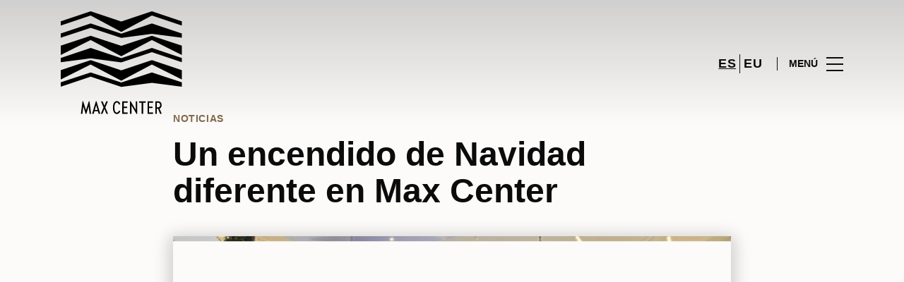

--- FILE ---
content_type: text/html; charset=UTF-8
request_url: https://www.maxcenter.com/lifestyle/blog-moda-noticias/un-encendido-de-navidad-diferente-en-max-center/
body_size: 1840
content:
<!DOCTYPE html>
<html lang="en">
<head>
    <meta charset="utf-8">
    <meta name="viewport" content="width=device-width, initial-scale=1">
    <title></title>
    <style>
        body {
            font-family: "Arial";
        }
    </style>
    <script type="text/javascript">
    window.awsWafCookieDomainList = [];
    window.gokuProps = {
"key":"AQIDAHjcYu/GjX+QlghicBgQ/7bFaQZ+m5FKCMDnO+vTbNg96AEjXDd5GG2UH21aRSEdOOwEAAAAfjB8BgkqhkiG9w0BBwagbzBtAgEAMGgGCSqGSIb3DQEHATAeBglghkgBZQMEAS4wEQQMJRvj6KHN1SZDyy/bAgEQgDuB43sNIUY3n1BtkX7MJggT1sT3DunwpTm7Vis+NY8Ug+2LuSOB5YQEK8OE4REU0M09ckOEhHSpn/2kHw==",
          "iv":"D549kQE3QwAABXr4",
          "context":"arLMPT1/yPMs6MH9KJqmIRq9VHupb+ZF9/m+u3u/4yKqXYF9bRfFQdTYn0mcvlBeS43eHmkpDtvt466Y+vpFZ/32FqoGnVSXhlbGzQPcpVAe2OtgEBk8rwXwzC84mvupPe+PZzyJp4IwpSu+Iagi3y32ymZ6sRvBtbUTQ6TjYyHVb0QPFoltGvvR3/NoRM/o0dghXhLYXJQNgnssRbsZmFEbVIiRYYnCCqFXyx4vlXWUKvJIu5KhkedK8LZC5MmgxoEu6DgvTAf1QQxF6gyKmknbrAJ0DUeTkCBoLViox5ZNmxyqk3UmChuFzqu6lapkuaLglCteVKBVFS/DduBfc0ZTgRTjbp9bVAfE6+ZDp4SLbRhHwK5h7vBR4RI6Ug=="
};
    </script>
    <script src="https://23073214e99f.82e16d3f.us-east-2.token.awswaf.com/23073214e99f/578fac5a6db9/e919c41c1779/challenge.js"></script>
</head>
<body>
    <div id="challenge-container"></div>
    <script type="text/javascript">
        AwsWafIntegration.saveReferrer();
        AwsWafIntegration.checkForceRefresh().then((forceRefresh) => {
            if (forceRefresh) {
                AwsWafIntegration.forceRefreshToken().then(() => {
                    window.location.reload(true);
                });
            } else {
                AwsWafIntegration.getToken().then(() => {
                    window.location.reload(true);
                });
            }
        });
    </script>
    <noscript>
        <h1>JavaScript is disabled</h1>
        In order to continue, we need to verify that you're not a robot.
        This requires JavaScript. Enable JavaScript and then reload the page.
    </noscript>
</body>
</html>

--- FILE ---
content_type: text/html; charset=UTF-8
request_url: https://www.maxcenter.com/lifestyle/blog-moda-noticias/un-encendido-de-navidad-diferente-en-max-center/
body_size: 15729
content:
<!DOCTYPE html>
<html lang="es-ES">
	<head>
		<meta charset="UTF-8">
		<!-- <meta name="viewport" content="width=device-width, initial-scale=1.0, maximum-scale=1.0, user-scalable=no"> -->
		<meta name="viewport" content="width=device-width, initial-scale=1">

		<meta name='robots' content='index, follow, max-image-preview:large, max-snippet:-1, max-video-preview:-1' />
	<style>img:is([sizes="auto" i], [sizes^="auto," i]) { contain-intrinsic-size: 3000px 1500px }</style>
	
	<!-- This site is optimized with the Yoast SEO plugin v26.2 - https://yoast.com/wordpress/plugins/seo/ -->
	<title>Un encendido de Navidad diferente en Max Center | MaxCenter</title>
	<link rel="canonical" href="https://www.maxcenter.com/lifestyle/blog-moda-noticias/un-encendido-de-navidad-diferente-en-max-center/" />
	<meta property="og:locale" content="es_ES" />
	<meta property="og:type" content="article" />
	<meta property="og:title" content="Un encendido de Navidad diferente en Max Center | MaxCenter" />
	<meta property="og:description" content="Las navidades son una época del año para regalar. Algo para amatxu, algo para Aita y, por supuesto, para amama..." />
	<meta property="og:url" content="https://www.maxcenter.com/lifestyle/blog-moda-noticias/un-encendido-de-navidad-diferente-en-max-center/" />
	<meta property="og:site_name" content="MaxCenter" />
	<meta property="article:modified_time" content="2022-12-02T07:48:38+00:00" />
	<meta property="og:image" content="https://www.maxcenter.com/wp-content/uploads/sites/31/2022/12/img-2294-scaled.jpg" />
	<meta property="og:image:width" content="2560" />
	<meta property="og:image:height" content="1920" />
	<meta property="og:image:type" content="image/jpeg" />
	<meta name="twitter:card" content="summary_large_image" />
	<meta name="twitter:label1" content="Est. reading time" />
	<meta name="twitter:data1" content="5 minutos" />
	<script type="application/ld+json" class="yoast-schema-graph">{"@context":"https://schema.org","@graph":[{"@type":"WebPage","@id":"https://www.maxcenter.com/lifestyle/blog-moda-noticias/un-encendido-de-navidad-diferente-en-max-center/","url":"https://www.maxcenter.com/lifestyle/blog-moda-noticias/un-encendido-de-navidad-diferente-en-max-center/","name":"Un encendido de Navidad diferente en Max Center | MaxCenter","isPartOf":{"@id":"https://www.maxcenter.com/#website"},"primaryImageOfPage":{"@id":"https://www.maxcenter.com/lifestyle/blog-moda-noticias/un-encendido-de-navidad-diferente-en-max-center/#primaryimage"},"image":{"@id":"https://www.maxcenter.com/lifestyle/blog-moda-noticias/un-encendido-de-navidad-diferente-en-max-center/#primaryimage"},"thumbnailUrl":"https://www.maxcenter.com/wp-content/uploads/sites/31/2022/12/img-2294-scaled.jpg","datePublished":"2022-12-02T07:00:46+00:00","dateModified":"2022-12-02T07:48:38+00:00","breadcrumb":{"@id":"https://www.maxcenter.com/lifestyle/blog-moda-noticias/un-encendido-de-navidad-diferente-en-max-center/#breadcrumb"},"inLanguage":"es","potentialAction":[{"@type":"ReadAction","target":["https://www.maxcenter.com/lifestyle/blog-moda-noticias/un-encendido-de-navidad-diferente-en-max-center/"]}]},{"@type":"ImageObject","inLanguage":"es","@id":"https://www.maxcenter.com/lifestyle/blog-moda-noticias/un-encendido-de-navidad-diferente-en-max-center/#primaryimage","url":"https://www.maxcenter.com/wp-content/uploads/sites/31/2022/12/img-2294-scaled.jpg","contentUrl":"https://www.maxcenter.com/wp-content/uploads/sites/31/2022/12/img-2294-scaled.jpg","width":2560,"height":1920},{"@type":"BreadcrumbList","@id":"https://www.maxcenter.com/lifestyle/blog-moda-noticias/un-encendido-de-navidad-diferente-en-max-center/#breadcrumb","itemListElement":[{"@type":"ListItem","position":1,"name":"Home","item":"https://www.maxcenter.com/"},{"@type":"ListItem","position":2,"name":"Calendar Articles","item":"https://www.maxcenter.com/lifestyle/blog-moda-noticias/"},{"@type":"ListItem","position":3,"name":"Un encendido de Navidad diferente en Max Center"}]},{"@type":"WebSite","@id":"https://www.maxcenter.com/#website","url":"https://www.maxcenter.com/","name":"MaxCenter","description":"","potentialAction":[{"@type":"SearchAction","target":{"@type":"EntryPoint","urlTemplate":"https://www.maxcenter.com/?s={search_term_string}"},"query-input":{"@type":"PropertyValueSpecification","valueRequired":true,"valueName":"search_term_string"}}],"inLanguage":"es"}]}</script>
	<!-- / Yoast SEO plugin. -->


<link rel='dns-prefetch' href='//www.google.com' />
<link rel='dns-prefetch' href='//cdnjs.cloudflare.com' />
<link rel="alternate" type="application/rss+xml" title="MaxCenter &raquo; Feed" href="https://www.maxcenter.com/feed/" />
<link rel="alternate" type="application/rss+xml" title="MaxCenter &raquo; Feed de los comentarios" href="https://www.maxcenter.com/comments/feed/" />
<link rel='stylesheet' id='sbi_styles-css' href='https://www.maxcenter.com/wp-content/plugins/instagram-feed-pro/css/sbi-styles.min.css?ver=6.4' type='text/css' media='all' />
<link rel='stylesheet' id='wp-block-library-css' href='https://www.maxcenter.com/wp-includes/css/dist/block-library/style.min.css?ver=6.8.3' type='text/css' media='all' />
<style id='classic-theme-styles-inline-css' type='text/css'>
/*! This file is auto-generated */
.wp-block-button__link{color:#fff;background-color:#32373c;border-radius:9999px;box-shadow:none;text-decoration:none;padding:calc(.667em + 2px) calc(1.333em + 2px);font-size:1.125em}.wp-block-file__button{background:#32373c;color:#fff;text-decoration:none}
</style>
<style id='global-styles-inline-css' type='text/css'>
:root{--wp--preset--aspect-ratio--square: 1;--wp--preset--aspect-ratio--4-3: 4/3;--wp--preset--aspect-ratio--3-4: 3/4;--wp--preset--aspect-ratio--3-2: 3/2;--wp--preset--aspect-ratio--2-3: 2/3;--wp--preset--aspect-ratio--16-9: 16/9;--wp--preset--aspect-ratio--9-16: 9/16;--wp--preset--color--black: #000000;--wp--preset--color--cyan-bluish-gray: #abb8c3;--wp--preset--color--white: #ffffff;--wp--preset--color--pale-pink: #f78da7;--wp--preset--color--vivid-red: #cf2e2e;--wp--preset--color--luminous-vivid-orange: #ff6900;--wp--preset--color--luminous-vivid-amber: #fcb900;--wp--preset--color--light-green-cyan: #7bdcb5;--wp--preset--color--vivid-green-cyan: #00d084;--wp--preset--color--pale-cyan-blue: #8ed1fc;--wp--preset--color--vivid-cyan-blue: #0693e3;--wp--preset--color--vivid-purple: #9b51e0;--wp--preset--gradient--vivid-cyan-blue-to-vivid-purple: linear-gradient(135deg,rgba(6,147,227,1) 0%,rgb(155,81,224) 100%);--wp--preset--gradient--light-green-cyan-to-vivid-green-cyan: linear-gradient(135deg,rgb(122,220,180) 0%,rgb(0,208,130) 100%);--wp--preset--gradient--luminous-vivid-amber-to-luminous-vivid-orange: linear-gradient(135deg,rgba(252,185,0,1) 0%,rgba(255,105,0,1) 100%);--wp--preset--gradient--luminous-vivid-orange-to-vivid-red: linear-gradient(135deg,rgba(255,105,0,1) 0%,rgb(207,46,46) 100%);--wp--preset--gradient--very-light-gray-to-cyan-bluish-gray: linear-gradient(135deg,rgb(238,238,238) 0%,rgb(169,184,195) 100%);--wp--preset--gradient--cool-to-warm-spectrum: linear-gradient(135deg,rgb(74,234,220) 0%,rgb(151,120,209) 20%,rgb(207,42,186) 40%,rgb(238,44,130) 60%,rgb(251,105,98) 80%,rgb(254,248,76) 100%);--wp--preset--gradient--blush-light-purple: linear-gradient(135deg,rgb(255,206,236) 0%,rgb(152,150,240) 100%);--wp--preset--gradient--blush-bordeaux: linear-gradient(135deg,rgb(254,205,165) 0%,rgb(254,45,45) 50%,rgb(107,0,62) 100%);--wp--preset--gradient--luminous-dusk: linear-gradient(135deg,rgb(255,203,112) 0%,rgb(199,81,192) 50%,rgb(65,88,208) 100%);--wp--preset--gradient--pale-ocean: linear-gradient(135deg,rgb(255,245,203) 0%,rgb(182,227,212) 50%,rgb(51,167,181) 100%);--wp--preset--gradient--electric-grass: linear-gradient(135deg,rgb(202,248,128) 0%,rgb(113,206,126) 100%);--wp--preset--gradient--midnight: linear-gradient(135deg,rgb(2,3,129) 0%,rgb(40,116,252) 100%);--wp--preset--font-size--small: 13px;--wp--preset--font-size--medium: 20px;--wp--preset--font-size--large: 36px;--wp--preset--font-size--x-large: 42px;--wp--preset--spacing--20: 0.44rem;--wp--preset--spacing--30: 0.67rem;--wp--preset--spacing--40: 1rem;--wp--preset--spacing--50: 1.5rem;--wp--preset--spacing--60: 2.25rem;--wp--preset--spacing--70: 3.38rem;--wp--preset--spacing--80: 5.06rem;--wp--preset--shadow--natural: 6px 6px 9px rgba(0, 0, 0, 0.2);--wp--preset--shadow--deep: 12px 12px 50px rgba(0, 0, 0, 0.4);--wp--preset--shadow--sharp: 6px 6px 0px rgba(0, 0, 0, 0.2);--wp--preset--shadow--outlined: 6px 6px 0px -3px rgba(255, 255, 255, 1), 6px 6px rgba(0, 0, 0, 1);--wp--preset--shadow--crisp: 6px 6px 0px rgba(0, 0, 0, 1);}:where(.is-layout-flex){gap: 0.5em;}:where(.is-layout-grid){gap: 0.5em;}body .is-layout-flex{display: flex;}.is-layout-flex{flex-wrap: wrap;align-items: center;}.is-layout-flex > :is(*, div){margin: 0;}body .is-layout-grid{display: grid;}.is-layout-grid > :is(*, div){margin: 0;}:where(.wp-block-columns.is-layout-flex){gap: 2em;}:where(.wp-block-columns.is-layout-grid){gap: 2em;}:where(.wp-block-post-template.is-layout-flex){gap: 1.25em;}:where(.wp-block-post-template.is-layout-grid){gap: 1.25em;}.has-black-color{color: var(--wp--preset--color--black) !important;}.has-cyan-bluish-gray-color{color: var(--wp--preset--color--cyan-bluish-gray) !important;}.has-white-color{color: var(--wp--preset--color--white) !important;}.has-pale-pink-color{color: var(--wp--preset--color--pale-pink) !important;}.has-vivid-red-color{color: var(--wp--preset--color--vivid-red) !important;}.has-luminous-vivid-orange-color{color: var(--wp--preset--color--luminous-vivid-orange) !important;}.has-luminous-vivid-amber-color{color: var(--wp--preset--color--luminous-vivid-amber) !important;}.has-light-green-cyan-color{color: var(--wp--preset--color--light-green-cyan) !important;}.has-vivid-green-cyan-color{color: var(--wp--preset--color--vivid-green-cyan) !important;}.has-pale-cyan-blue-color{color: var(--wp--preset--color--pale-cyan-blue) !important;}.has-vivid-cyan-blue-color{color: var(--wp--preset--color--vivid-cyan-blue) !important;}.has-vivid-purple-color{color: var(--wp--preset--color--vivid-purple) !important;}.has-black-background-color{background-color: var(--wp--preset--color--black) !important;}.has-cyan-bluish-gray-background-color{background-color: var(--wp--preset--color--cyan-bluish-gray) !important;}.has-white-background-color{background-color: var(--wp--preset--color--white) !important;}.has-pale-pink-background-color{background-color: var(--wp--preset--color--pale-pink) !important;}.has-vivid-red-background-color{background-color: var(--wp--preset--color--vivid-red) !important;}.has-luminous-vivid-orange-background-color{background-color: var(--wp--preset--color--luminous-vivid-orange) !important;}.has-luminous-vivid-amber-background-color{background-color: var(--wp--preset--color--luminous-vivid-amber) !important;}.has-light-green-cyan-background-color{background-color: var(--wp--preset--color--light-green-cyan) !important;}.has-vivid-green-cyan-background-color{background-color: var(--wp--preset--color--vivid-green-cyan) !important;}.has-pale-cyan-blue-background-color{background-color: var(--wp--preset--color--pale-cyan-blue) !important;}.has-vivid-cyan-blue-background-color{background-color: var(--wp--preset--color--vivid-cyan-blue) !important;}.has-vivid-purple-background-color{background-color: var(--wp--preset--color--vivid-purple) !important;}.has-black-border-color{border-color: var(--wp--preset--color--black) !important;}.has-cyan-bluish-gray-border-color{border-color: var(--wp--preset--color--cyan-bluish-gray) !important;}.has-white-border-color{border-color: var(--wp--preset--color--white) !important;}.has-pale-pink-border-color{border-color: var(--wp--preset--color--pale-pink) !important;}.has-vivid-red-border-color{border-color: var(--wp--preset--color--vivid-red) !important;}.has-luminous-vivid-orange-border-color{border-color: var(--wp--preset--color--luminous-vivid-orange) !important;}.has-luminous-vivid-amber-border-color{border-color: var(--wp--preset--color--luminous-vivid-amber) !important;}.has-light-green-cyan-border-color{border-color: var(--wp--preset--color--light-green-cyan) !important;}.has-vivid-green-cyan-border-color{border-color: var(--wp--preset--color--vivid-green-cyan) !important;}.has-pale-cyan-blue-border-color{border-color: var(--wp--preset--color--pale-cyan-blue) !important;}.has-vivid-cyan-blue-border-color{border-color: var(--wp--preset--color--vivid-cyan-blue) !important;}.has-vivid-purple-border-color{border-color: var(--wp--preset--color--vivid-purple) !important;}.has-vivid-cyan-blue-to-vivid-purple-gradient-background{background: var(--wp--preset--gradient--vivid-cyan-blue-to-vivid-purple) !important;}.has-light-green-cyan-to-vivid-green-cyan-gradient-background{background: var(--wp--preset--gradient--light-green-cyan-to-vivid-green-cyan) !important;}.has-luminous-vivid-amber-to-luminous-vivid-orange-gradient-background{background: var(--wp--preset--gradient--luminous-vivid-amber-to-luminous-vivid-orange) !important;}.has-luminous-vivid-orange-to-vivid-red-gradient-background{background: var(--wp--preset--gradient--luminous-vivid-orange-to-vivid-red) !important;}.has-very-light-gray-to-cyan-bluish-gray-gradient-background{background: var(--wp--preset--gradient--very-light-gray-to-cyan-bluish-gray) !important;}.has-cool-to-warm-spectrum-gradient-background{background: var(--wp--preset--gradient--cool-to-warm-spectrum) !important;}.has-blush-light-purple-gradient-background{background: var(--wp--preset--gradient--blush-light-purple) !important;}.has-blush-bordeaux-gradient-background{background: var(--wp--preset--gradient--blush-bordeaux) !important;}.has-luminous-dusk-gradient-background{background: var(--wp--preset--gradient--luminous-dusk) !important;}.has-pale-ocean-gradient-background{background: var(--wp--preset--gradient--pale-ocean) !important;}.has-electric-grass-gradient-background{background: var(--wp--preset--gradient--electric-grass) !important;}.has-midnight-gradient-background{background: var(--wp--preset--gradient--midnight) !important;}.has-small-font-size{font-size: var(--wp--preset--font-size--small) !important;}.has-medium-font-size{font-size: var(--wp--preset--font-size--medium) !important;}.has-large-font-size{font-size: var(--wp--preset--font-size--large) !important;}.has-x-large-font-size{font-size: var(--wp--preset--font-size--x-large) !important;}
:where(.wp-block-post-template.is-layout-flex){gap: 1.25em;}:where(.wp-block-post-template.is-layout-grid){gap: 1.25em;}
:where(.wp-block-columns.is-layout-flex){gap: 2em;}:where(.wp-block-columns.is-layout-grid){gap: 2em;}
:root :where(.wp-block-pullquote){font-size: 1.5em;line-height: 1.6;}
</style>
<link rel='stylesheet' id='sierra-products-css' href='https://www.maxcenter.com/wp-content/plugins/sierra-products/public/css/products-public.css?ver=2.4.0' type='text/css' media='all' />
<link rel='stylesheet' id='sonae-styles-css' href='https://www.maxcenter.com/wp-content/themes/sonae-sierra/dist/css/main-1f4ed662b6.min.css' type='text/css' media='' />
<link rel='stylesheet' id='video-conferencing-with-zoom-api-css' href='https://www.maxcenter.com/wp-content/plugins/video-conferencing-with-zoom-api/assets/public/css/style.min.css?ver=4.6.5' type='text/css' media='all' />
<script type="text/javascript">var SierraAPI = {"root":"https:\/\/www.maxcenter.com\/wp-json","nonce":"9b9ce1c407","language":"es"};</script><script type="text/javascript" src="https://www.maxcenter.com/wp-includes/js/jquery/jquery.min.js?ver=3.7.1" id="jquery-core-js"></script>
<script type="text/javascript" src="https://www.maxcenter.com/wp-includes/js/jquery/jquery-migrate.min.js?ver=3.4.1" id="jquery-migrate-js"></script>
<link rel="https://api.w.org/" href="https://www.maxcenter.com/wp-json/" /><link rel="alternate" title="JSON" type="application/json" href="https://www.maxcenter.com/wp-json/wp/v2/sc_article/85080" /><link rel="EditURI" type="application/rsd+xml" title="RSD" href="https://www.maxcenter.com/xmlrpc.php?rsd" />
<meta name="generator" content="WordPress 6.8.3" />
<link rel='shortlink' href='https://www.maxcenter.com/?p=85080' />
<link rel="alternate" title="oEmbed (JSON)" type="application/json+oembed" href="https://www.maxcenter.com/wp-json/oembed/1.0/embed?url=https%3A%2F%2Fwww.maxcenter.com%2Flifestyle%2Fblog-moda-noticias%2Fun-encendido-de-navidad-diferente-en-max-center%2F" />
<link rel="alternate" title="oEmbed (XML)" type="text/xml+oembed" href="https://www.maxcenter.com/wp-json/oembed/1.0/embed?url=https%3A%2F%2Fwww.maxcenter.com%2Flifestyle%2Fblog-moda-noticias%2Fun-encendido-de-navidad-diferente-en-max-center%2F&#038;format=xml" />

<!--BEGIN: TRACKING CODE MANAGER (v2.5.0) BY INTELLYWP.COM IN HEAD//-->
<!-- Matomo -->
<script type="text/javascript">
  var _paq = window._paq = window._paq || [];
  /* tracker methods like "setCustomDimension" should be called before "trackPageView" */
  // Call disableCookies before calling trackPageView 
  _paq.push(['disableCookies']);
  _paq.push(['trackPageView']);
  _paq.push(['enableLinkTracking']);
  (function() {
    var u="https://www.maxcenter.com/matomo/";
    _paq.push(['setTrackerUrl', u+'matomo.php']);
    _paq.push(['setSiteId', '27']);
    /* Sierra Piwik */
    var secondaryTrackerUrl = 'https://s.sonaesierra.info/piwik.php';
    var secondaryWebsiteId = 31;
    _paq.push(['addTracker', secondaryTrackerUrl, secondaryWebsiteId]);
    /* END Sierra Piwik */
    var d=document, g=d.createElement('script'), s=d.getElementsByTagName('script')[0];
    g.type='text/javascript'; g.async=true; g.src='//www.maxcenter.com/matomo/matomo.js'; s.parentNode.insertBefore(g,s);
  })();
</script>
<!-- End Matomo Code -->
<!-- Google Consent Mode -->
<script>
    window.dataLayer = window.dataLayer || [];
    function gtag() {
        dataLayer.push(arguments);
    }
    gtag("consent", "default", {
        ad_storage: "denied",
        analytics_storage: "denied",
        functionality_storage: "denied",
        personalization_storage: "denied",
        security_storage: "granted",
        wait_for_update: 500,
    });
    gtag("set", "ads_data_redaction", true);
</script>
<!-- End Google Consent Mode -->

<!-- Google Tag Manager -->
<script>(function(w,d,s,l,i){w[l]=w[l]||[];w[l].push({'gtm.start':
new Date().getTime(),event:'gtm.js'});var f=d.getElementsByTagName(s)[0],
j=d.createElement(s),dl=l!='dataLayer'?'&l='+l:'';j.async=true;j.src=
'https://www.googletagmanager.com/gtm.js?id='+i+dl;f.parentNode.insertBefore(j,f);
})(window,document,'script','dataLayer','GTM-5FMKTDP');</script>
<!-- End Google Tag Manager -->
<!--END: https://wordpress.org/plugins/tracking-code-manager IN HEAD//--><style>
					:root {
						--shopping-color: #836a4c;
						--shopping-logo: url("https://www.maxcenter.com/wp-content/uploads/sites/31/2023/09/max-center.svg");
						--shopping-logo-dark: url("https://www.maxcenter.com/wp-content/uploads/sites/31/2023/09/max-center.svg");
						--shopping-logo-filter: invert(1);
						
					}
				</style><script id="Cookiebot" src="https://consent.cookiebot.com/uc.js" data-cbid="59ca6869-497a-474a-b351-25478a3187d0" data-blockingmode="auto" type="text/javascript"></script>      <meta name="onesignal" content="wordpress-plugin"/>
            <script>

      window.OneSignalDeferred = window.OneSignalDeferred || [];

      OneSignalDeferred.push(function(OneSignal) {
        var oneSignal_options = {};
        window._oneSignalInitOptions = oneSignal_options;

        oneSignal_options['serviceWorkerParam'] = { scope: '/' };
oneSignal_options['serviceWorkerPath'] = 'OneSignalSDKWorker.js.php';

        OneSignal.Notifications.setDefaultUrl("https://www.maxcenter.com");

        oneSignal_options['wordpress'] = true;
oneSignal_options['appId'] = 'a847bdf3-c569-4191-b2c9-a679517908e1';
oneSignal_options['allowLocalhostAsSecureOrigin'] = true;
oneSignal_options['welcomeNotification'] = { };
oneSignal_options['welcomeNotification']['title'] = "Max Center";
oneSignal_options['welcomeNotification']['message'] = "¡Bienvenido! Permanezca atento, compartiremos todas las noticias de Max Center.";
oneSignal_options['path'] = "https://www.maxcenter.com/wp-content/plugins/onesignal-free-web-push-notifications/sdk_files/";
oneSignal_options['safari_web_id'] = "web.onesignal.auto.18f55e14-9585-4855-a0ee-ea6515e10e22";
oneSignal_options['promptOptions'] = { };
oneSignal_options['promptOptions']['actionMessage'] = "Le gustaría recibir todas las noticias sobre el Max Center?";
oneSignal_options['promptOptions']['acceptButtonText'] = "Si, acepto";
oneSignal_options['promptOptions']['cancelButtonText'] = "No, gracias";
              OneSignal.init(window._oneSignalInitOptions);
              OneSignal.Slidedown.promptPush()      });

      function documentInitOneSignal() {
        var oneSignal_elements = document.getElementsByClassName("OneSignal-prompt");

        var oneSignalLinkClickHandler = function(event) { OneSignal.Notifications.requestPermission(); event.preventDefault(); };        for(var i = 0; i < oneSignal_elements.length; i++)
          oneSignal_elements[i].addEventListener('click', oneSignalLinkClickHandler, false);
      }

      if (document.readyState === 'complete') {
           documentInitOneSignal();
      }
      else {
           window.addEventListener("load", function(event){
               documentInitOneSignal();
          });
      }
    </script>
<link rel="icon" href="https://www.maxcenter.com/wp-content/uploads/sites/31/2021/12/mc-logo2021-nuevo-95x95.png" sizes="32x32" />
<link rel="icon" href="https://www.maxcenter.com/wp-content/uploads/sites/31/2021/12/mc-logo2021-nuevo-300x300.png" sizes="192x192" />
<link rel="apple-touch-icon" href="https://www.maxcenter.com/wp-content/uploads/sites/31/2021/12/mc-logo2021-nuevo-300x300.png" />
<meta name="msapplication-TileImage" content="https://www.maxcenter.com/wp-content/uploads/sites/31/2021/12/mc-logo2021-nuevo-300x300.png" />
	</head>

	<body class="wp-singular sc_article-template-default single single-sc_article postid-85080 wp-theme-sonae-sierra shopping-logo-xl cookiebot-loading theme">
		
		<div class="cookie-bot-layer js-cookie-bot-layer"></div>		
<header class="header-wrapper">
		<div class="qr-notification d-none" id="js-qr-notification" >
	<div class="container">
		<div class="qr-notification__content">
			<a href="#" class="qr-notification__item" id="js-qr-cookie-link">
				<i class="icon icon--g-location-white"></i>
				<span id="js-qr-cookie-message"></span>
			</a>
			<button type="button" class="qr-notification__item" id="js-qr-cookie-remove">
				<i class="icon icon--g-close icon--invert"></i>
			</button>
		</div>
	</div>
</div>

	<div id="js-header" class="header" >
		<div class="header__nav container">
			<a href="https://www.maxcenter.com/" class="header__logo" aria-label="logo"></a>

			<div class="header__menu">
				<div class="header__items" id="js-menu-items">
					<div class="header__item js-modal-open d-none d-md-flex" data-modal="#modal-search">
						<i class="icon icon--g-search"></i>
					</div>

					<!-- <a href="#" class="header__item">
						<i class="icon icon--g-cart"></i>
					</a> -->

					
					<div class="header__item d-none d-md-flex" data-js="aside" data-target="#bookings-aside" style="display: none!important;">
						<i class="icon icon--g-book"></i>
						<div class="states states--error d-none" data-booking="quantity"></div>
											</div>

												<div class="header__item">
								<a class="lang active" href="https://www.maxcenter.com/lifestyle/blog-moda-noticias/un-encendido-de-navidad-diferente-en-max-center/">es</a><a class="lang" href="https://www.maxcenter.com/eu/">eu</a>							</div>
											</div>

				<button class="header__btn d-none d-md-flex" id="js-menu-btn" type="button">
					<div class="header__title">Menú</div>
					<div class="header__toggle">
						<span></span>
						<span></span>
						<span></span>
					</div>
				</button>
			</div>
		</div>

		
<div class="aside" id="js-aside">
	<a href="https://www.maxcenter.com/" class="aside__logo" aria-label="Logo"></a>
	<div class="aside__page">Un encendido de Navidad diferente en Max Center</div>

	<div class="aside__container" id="js-aside-container">
		<nav id="js-menu-aside" class="menu-aside"><ul id="menu-primary-navigation-es" class="menu"><li id="menu-item-70757" class="menu-item menu-item-type-custom menu-item-object-custom menu-item-has-children menu-item-70757"><a href="https://www.maxcenter.com/visitar/">Visitar<span class="expand"></span></a>
<ul class="sub-menu">
	<li id="menu-item-85252" class="menu-item menu-item-type-custom menu-item-object-custom menu-item-85252"><a href="https://www.maxcenter.com/mapa/#/">Mapa</a></li>
	<li id="menu-item-85253" class="menu-item menu-item-type-custom menu-item-object-custom menu-item-85253"><a href="https://www.maxcenter.com/horario/">Horario</a></li>
	<li id="menu-item-85251" class="menu-item menu-item-type-custom menu-item-object-custom menu-item-85251"><a href="https://www.maxcenter.com/contactos/">Contactos</a></li>
	<li id="menu-item-85254" class="menu-item menu-item-type-custom menu-item-object-custom menu-item-85254"><a href="https://www.maxcenter.com/servicios/">Servicios</a></li>
	<li id="menu-item-88211" class="menu-item menu-item-type-custom menu-item-object-custom menu-item-88211"><a href="https://www.maxcenter.com/visita-virtual/">Visita Virtual 360º</a></li>
</ul>
</li>
<li id="menu-item-32" class="menu-item menu-item-type-custom menu-item-object-custom menu-item-32"><a href="/store/">Tiendas</a></li>
<li id="menu-item-70759" class="menu-item menu-item-type-custom menu-item-object-custom menu-item-70759"><a href="https://www.maxcenter.com/restaurantes/">Restaurantes</a></li>
<li id="menu-item-85250" class="menu-item menu-item-type-custom menu-item-object-custom menu-item-85250"><a href="https://www.maxcenter.com/lifestyle/events/">Agenda Cultural</a></li>
<li id="menu-item-85249" class="menu-item menu-item-type-custom menu-item-object-custom menu-item-has-children menu-item-85249"><a>Inspiración<span class="expand"></span></a>
<ul class="sub-menu">
	<li id="menu-item-14272" class="menu-item menu-item-type-custom menu-item-object-custom menu-item-14272"><a href="/lifestyle/articles/">Blog</a></li>
	<li id="menu-item-22162" class="menu-item menu-item-type-custom menu-item-object-custom menu-item-22162"><a href="/fashion/articles/">Moda</a></li>
</ul>
</li>
<li id="menu-item-87778" class="menu-item menu-item-type-custom menu-item-object-custom menu-item-has-children menu-item-87778"><a>Sostenibilidad<span class="expand"></span></a>
<ul class="sub-menu">
	<li id="menu-item-90284" class="menu-item menu-item-type-custom menu-item-object-custom menu-item-90284"><a href="https://www.maxcenter.com/sostenibilidad/">Nuestra Misión</a></li>
	<li id="menu-item-90285" class="menu-item menu-item-type-custom menu-item-object-custom menu-item-90285"><a href="https://www.maxcenter.com/planeta/">Cuidamos el Planeta</a></li>
	<li id="menu-item-90286" class="menu-item menu-item-type-custom menu-item-object-custom menu-item-90286"><a href="https://www.maxcenter.com/personas/">Desarrollo de las Personas</a></li>
</ul>
</li>
<li id="menu-item-90701" class="menu-item menu-item-type-post_type menu-item-object-page menu-item-90701"><a href="https://www.maxcenter.com/navidad-2025-en-max-center/">Navidad</a></li>
</ul></nav>	</div>

			<div class="aside__item" id="js-aside-social">
			<div class="aside__title">
				Redes Sociales			</div>

			<ul id="menu-social-menu" class="menu-social"><li id="menu-item-33" class="facebook menu-item menu-item-type-custom menu-item-object-custom menu-item-33"><a target="_blank" href="https://www.facebook.com/centromaxcenter">Facebook<span class="icon icon--facebook"></span></a></li>
<li id="menu-item-34" class="twitter menu-item menu-item-type-custom menu-item-object-custom menu-item-34"><a target="_blank" href="https://twitter.com/centroMaxCenter">Twitter<span class="icon icon--twitter-x"></span></a></li>
<li id="menu-item-35" class="instagram menu-item menu-item-type-custom menu-item-object-custom menu-item-35"><a target="_blank" href="https://www.instagram.com/centromaxcenter/">Instagram<span class="icon icon--instagram"></span></a></li>
</ul>		</div>
	
	<div class="aside__footer">
					<ul class="menu-lang">
				<li class="menu-lang__item active">
							<a href="https://www.maxcenter.com/lifestyle/blog-moda-noticias/un-encendido-de-navidad-diferente-en-max-center/">es</a>
						</li><li class="menu-lang__item">
							<a href="https://www.maxcenter.com/eu/">eu</a>
						</li>			</ul>
			
		<!-- <a href="#" class="link">
			Iniciar sesión y registrarse		</a> -->

		<button class="aside__close" id="js-menu-close" type="button" aria-label="Close">
			<i class="icon icon--g-close"></i>
		</button>
	</div>

</div>

<div class="menu-overlay d-none" id="js-menu-overlay"></div>

		<div id="bookings-aside" class="aside aside--bookings" data-token="469bbb17b8">
	<button class="aside__close" data-aside="close" type="button" aria-label="Close">
		<i class="icon icon--g-close"></i>
	</button>

	<div class="aside__container">
		<div class="entry-label">Servicios</div>
		<div class="entry-title">Os seus serviços ativos</div>
		<div class="entry-excerpt">At velit ipsum lacus nullam quai. Nisi sagttis hatogue ramcs Vitac kto in ausue nalla ristes.</div>
		<div class="d-flex flex-column gap-3" data-bookings="list"></div>
	</div>

	<div class="aside__footer">
					<a href="https://www.maxcenter.com/account/services/" class="link d-none" data-bookings="view-bookings">Ver Todos os serviços</a>
							<a href="https://www.maxcenter.com/servicios/" class="link d-none" data-bookings="view-services">Ver Todos os serviços</a>
			</div>
</div>
<div class="menu-overlay d-none" data-target="#bookings-aside"></div>

			</div>
</header>

		<main class="main" role="main">

		<article class="entry">
			<div class="container">
				<div class="content-container">
					<div class="entry-header ">
			<div class="entry-label d-flex align-items-center gap-2">
			noticias		</div>
	
	<h1 class="entry-title">
		Un encendido de Navidad diferente en Max Center	</h1>

	</div>

									</div>
			</div>

			
			<div class="entry-bg">
				<div class="container">
					<div class="content-container">
					<div class="entry-featured">
	<div class="entry-thumb">
			<img src="https://www.maxcenter.com/wp-content/uploads/sites/31/2022/12/img-2294-scaled.jpg" alt="">
		</div></div>
					</div>
				</div>
			</div>

			<div class="container">
				<div class="content-container">
											<div class="entry-content">
							<p><span style="font-weight: 400;">Las navidades son una época del año para regalar. Algo para amatxu, algo para Aita y, por supuesto, para amama y aitite. Ver su sonrisa de oreja a oreja siempre merece la pena. ¿Y qué me dices de los nervios que pasamos pensando si les va a gustar el detallito o no? De verdad que estas fechas son inigualables. Hemos pensado en nuestros seres queridos, para ellos tenemos las manos llenas, ¿pero tienes algún regalo especial para el planeta? Pues bien, en <a href="https://www.maxcenter.com">Max Center</a> sí que hemos querido sorprenderle por Navidad. Por esta razón, del 1 al 9 de diciembre apagamos la decoración de Navidad. ¡Apenas lo notamos pero el planeta sí! </span></p>
<p><b>En tu centro comercial favorito estrenamos este jueves el mes de diciembre de la mejor manera: encendiendo oficialmente la iluminación navideña</b><span style="font-weight: 400;">. Los decorados de Navidad inundaron de colores las instalaciones de Max Center, pero tan solo perduró unos minutos. Sí, como lo oyes. Este año nuestro encendido ha sido diferente por dos razones. Por un lado, porque lo hemos retrasado considerablemente frente a otros años; y el otro y el más relevante, es que al acto le ha seguido, minutos después, un </span><b>apagón hasta el día 9 de diciembre. ¡Pero todo tiene su explicación! </b><span style="font-weight: 400;">Se trata de una medida que pretende ser un ejercicio de responsabilidad que busca la concienciación y sensibilización con las medidas de ahorro energético y nuevos hábitos de consumo sostenible.</span></p>
<p><a href="https://www.maxcenter.com/wp-content/uploads/sites/31/2022/12/img-2299-scaled.jpg"><img fetchpriority="high" decoding="async" class="aligncenter wp-image-85089" src="https://www.maxcenter.com/wp-content/uploads/sites/31/2022/12/img-2299-300x225.jpg" alt="Navidad " width="403" height="302" srcset="https://www.maxcenter.com/wp-content/uploads/sites/31/2022/12/img-2299-300x225.jpg 300w, https://www.maxcenter.com/wp-content/uploads/sites/31/2022/12/img-2299-1024x768.jpg 1024w, https://www.maxcenter.com/wp-content/uploads/sites/31/2022/12/img-2299-768x576.jpg 768w, https://www.maxcenter.com/wp-content/uploads/sites/31/2022/12/img-2299-1536x1152.jpg 1536w, https://www.maxcenter.com/wp-content/uploads/sites/31/2022/12/img-2299-2048x1536.jpg 2048w, https://www.maxcenter.com/wp-content/uploads/sites/31/2022/12/img-2299-162x122.jpg 162w, https://www.maxcenter.com/wp-content/uploads/sites/31/2022/12/img-2299-360x270.jpg 360w, https://www.maxcenter.com/wp-content/uploads/sites/31/2022/12/img-2299-420x315.jpg 420w, https://www.maxcenter.com/wp-content/uploads/sites/31/2022/12/img-2299-390x293.jpg 390w, https://www.maxcenter.com/wp-content/uploads/sites/31/2022/12/img-2299-160x120.jpg 160w, https://www.maxcenter.com/wp-content/uploads/sites/31/2022/12/img-2299-560x420.jpg 560w, https://www.maxcenter.com/wp-content/uploads/sites/31/2022/12/img-2299-800x600.jpg 800w, https://www.maxcenter.com/wp-content/uploads/sites/31/2022/12/img-2299-200x150.jpg 200w, https://www.maxcenter.com/wp-content/uploads/sites/31/2022/12/img-2299-730x548.jpg 730w, https://www.maxcenter.com/wp-content/uploads/sites/31/2022/12/img-2299-380x285.jpg 380w, https://www.maxcenter.com/wp-content/uploads/sites/31/2022/12/img-2299-585x439.jpg 585w, https://www.maxcenter.com/wp-content/uploads/sites/31/2022/12/img-2299-280x210.jpg 280w" sizes="(max-width: 403px) 100vw, 403px" /></a></p>
<p><span style="font-weight: 400;">“Al aplicar estas medidas, mitigamos el impacto de la escasez de recursos y el aumento de los precios, en línea con las recomendaciones de los gobiernos y los organismos internacionales. Estamos orgullosos de los resultados obtenidos hasta la fecha, y siempre mantenemos la ambición de hacer más y mejor”, explica Blanca Uriarte, Directora de Max Center.</span></p>
<p><span style="font-weight: 400;">La Navidad en Max Center comenzará a brillar en su máximo esplendor a partir del día 9 de Diciembre, con diversas actividades y adornos de decoración (donde todos los equipos de iluminación son de tipo led ), para recrear una atmósfera mágica y de ilusión en todos los visitantes. Durante estas fechas, como sigue siendo habitual, el programa de actividades navideñas de Max Center se podrá disfrutar de una exposición de escenarios navideños y paisaje belenistas autómatas en la plaza central, un photocall con una bola gigante luminosa, interactividades navideñas en la pantalla digital de la plaza central, así como con la presencia del Olentzero y los Reyes Magos de Oriente.</span></p>
<p><a href="https://www.maxcenter.com/wp-content/uploads/sites/31/2022/12/img-2269-scaled.jpg"><img decoding="async" class="aligncenter wp-image-85088" src="https://www.maxcenter.com/wp-content/uploads/sites/31/2022/12/img-2269-300x225.jpg" alt="Navidad " width="385" height="289" srcset="https://www.maxcenter.com/wp-content/uploads/sites/31/2022/12/img-2269-300x225.jpg 300w, https://www.maxcenter.com/wp-content/uploads/sites/31/2022/12/img-2269-1024x768.jpg 1024w, https://www.maxcenter.com/wp-content/uploads/sites/31/2022/12/img-2269-768x576.jpg 768w, https://www.maxcenter.com/wp-content/uploads/sites/31/2022/12/img-2269-1536x1152.jpg 1536w, https://www.maxcenter.com/wp-content/uploads/sites/31/2022/12/img-2269-2048x1536.jpg 2048w, https://www.maxcenter.com/wp-content/uploads/sites/31/2022/12/img-2269-162x122.jpg 162w, https://www.maxcenter.com/wp-content/uploads/sites/31/2022/12/img-2269-360x270.jpg 360w, https://www.maxcenter.com/wp-content/uploads/sites/31/2022/12/img-2269-420x315.jpg 420w, https://www.maxcenter.com/wp-content/uploads/sites/31/2022/12/img-2269-390x293.jpg 390w, https://www.maxcenter.com/wp-content/uploads/sites/31/2022/12/img-2269-160x120.jpg 160w, https://www.maxcenter.com/wp-content/uploads/sites/31/2022/12/img-2269-560x420.jpg 560w, https://www.maxcenter.com/wp-content/uploads/sites/31/2022/12/img-2269-800x600.jpg 800w, https://www.maxcenter.com/wp-content/uploads/sites/31/2022/12/img-2269-200x150.jpg 200w, https://www.maxcenter.com/wp-content/uploads/sites/31/2022/12/img-2269-730x548.jpg 730w, https://www.maxcenter.com/wp-content/uploads/sites/31/2022/12/img-2269-380x285.jpg 380w, https://www.maxcenter.com/wp-content/uploads/sites/31/2022/12/img-2269-585x439.jpg 585w, https://www.maxcenter.com/wp-content/uploads/sites/31/2022/12/img-2269-280x210.jpg 280w" sizes="(max-width: 385px) 100vw, 385px" /></a></p>
<h2 style="text-align: center;"><b>Una Navidad solidaria </b></h2>
<p><span style="font-weight: 400;">Este jueves vivimos una tarde que muchos guardarán en su retina durante muchos meses. Y es que el acto oficial contó este año con la participación de la </span><b>Asociación Ukrania SOS, </b><span style="font-weight: 400;">una iniciativa creada con el objetivo de ayudar al </span><b>pueblo ucraniano </b><span style="font-weight: 400;">en sus necesidades, tras el reciente conflicto bélico provocado por la invasión de Rusia.</span></p>
<p><a href="https://www.maxcenter.com/wp-content/uploads/sites/31/2022/12/img-2294-1-scaled.jpg"><img decoding="async" class="aligncenter wp-image-85087" src="https://www.maxcenter.com/wp-content/uploads/sites/31/2022/12/img-2294-1-300x225.jpg" alt="Navidad " width="392" height="294" srcset="https://www.maxcenter.com/wp-content/uploads/sites/31/2022/12/img-2294-1-300x225.jpg 300w, https://www.maxcenter.com/wp-content/uploads/sites/31/2022/12/img-2294-1-1024x768.jpg 1024w, https://www.maxcenter.com/wp-content/uploads/sites/31/2022/12/img-2294-1-768x576.jpg 768w, https://www.maxcenter.com/wp-content/uploads/sites/31/2022/12/img-2294-1-1536x1152.jpg 1536w, https://www.maxcenter.com/wp-content/uploads/sites/31/2022/12/img-2294-1-2048x1536.jpg 2048w, https://www.maxcenter.com/wp-content/uploads/sites/31/2022/12/img-2294-1-162x122.jpg 162w, https://www.maxcenter.com/wp-content/uploads/sites/31/2022/12/img-2294-1-360x270.jpg 360w, https://www.maxcenter.com/wp-content/uploads/sites/31/2022/12/img-2294-1-420x315.jpg 420w, https://www.maxcenter.com/wp-content/uploads/sites/31/2022/12/img-2294-1-390x293.jpg 390w, https://www.maxcenter.com/wp-content/uploads/sites/31/2022/12/img-2294-1-160x120.jpg 160w, https://www.maxcenter.com/wp-content/uploads/sites/31/2022/12/img-2294-1-560x420.jpg 560w, https://www.maxcenter.com/wp-content/uploads/sites/31/2022/12/img-2294-1-800x600.jpg 800w, https://www.maxcenter.com/wp-content/uploads/sites/31/2022/12/img-2294-1-200x150.jpg 200w, https://www.maxcenter.com/wp-content/uploads/sites/31/2022/12/img-2294-1-730x548.jpg 730w, https://www.maxcenter.com/wp-content/uploads/sites/31/2022/12/img-2294-1-380x285.jpg 380w, https://www.maxcenter.com/wp-content/uploads/sites/31/2022/12/img-2294-1-585x439.jpg 585w, https://www.maxcenter.com/wp-content/uploads/sites/31/2022/12/img-2294-1-280x210.jpg 280w" sizes="(max-width: 392px) 100vw, 392px" /></a></p>
<p><span style="font-weight: 400;">“La invasión de Rusia a Ucrania es en gran parte el detonante de los problemas energéticos que sufrimos hoy en día en la Comunidad Europea, un hecho que nos ha llevado a tomar drásticas medidas de ahorro energético en nuestro día a día. Medidas acompañadas de acciones sostenibles y que hoy simbolizamos con este apagado solidario. Sin embargo, quienes más sufren de primera mano las consecuencias de esta invasión son los propios ucranianos. Desde Max Center, les abrimos las puertas y les acogemos para que puedan sentirse como en casa. Hoy nos presentan un pedacito de su tierra y nos hacen partícipes de su cultura y tradiciones. Además, nos recuerdan que a pesar de la guerra aún viven con esperanza de alcanzar la paz”, ha declarado Blanca Uriarte.</span></p>
<p><a href="https://www.maxcenter.com/wp-content/uploads/sites/31/2022/12/img-2321-scaled.jpg"><img loading="lazy" decoding="async" class="aligncenter wp-image-85086" src="https://www.maxcenter.com/wp-content/uploads/sites/31/2022/12/img-2321-300x225.jpg" alt="Navidad " width="382" height="286" srcset="https://www.maxcenter.com/wp-content/uploads/sites/31/2022/12/img-2321-300x225.jpg 300w, https://www.maxcenter.com/wp-content/uploads/sites/31/2022/12/img-2321-1024x768.jpg 1024w, https://www.maxcenter.com/wp-content/uploads/sites/31/2022/12/img-2321-768x576.jpg 768w, https://www.maxcenter.com/wp-content/uploads/sites/31/2022/12/img-2321-1536x1152.jpg 1536w, https://www.maxcenter.com/wp-content/uploads/sites/31/2022/12/img-2321-2048x1536.jpg 2048w, https://www.maxcenter.com/wp-content/uploads/sites/31/2022/12/img-2321-162x122.jpg 162w, https://www.maxcenter.com/wp-content/uploads/sites/31/2022/12/img-2321-360x270.jpg 360w, https://www.maxcenter.com/wp-content/uploads/sites/31/2022/12/img-2321-420x315.jpg 420w, https://www.maxcenter.com/wp-content/uploads/sites/31/2022/12/img-2321-390x293.jpg 390w, https://www.maxcenter.com/wp-content/uploads/sites/31/2022/12/img-2321-160x120.jpg 160w, https://www.maxcenter.com/wp-content/uploads/sites/31/2022/12/img-2321-560x420.jpg 560w, https://www.maxcenter.com/wp-content/uploads/sites/31/2022/12/img-2321-800x600.jpg 800w, https://www.maxcenter.com/wp-content/uploads/sites/31/2022/12/img-2321-200x150.jpg 200w, https://www.maxcenter.com/wp-content/uploads/sites/31/2022/12/img-2321-730x548.jpg 730w, https://www.maxcenter.com/wp-content/uploads/sites/31/2022/12/img-2321-380x285.jpg 380w, https://www.maxcenter.com/wp-content/uploads/sites/31/2022/12/img-2321-585x439.jpg 585w, https://www.maxcenter.com/wp-content/uploads/sites/31/2022/12/img-2321-280x210.jpg 280w" sizes="auto, (max-width: 382px) 100vw, 382px" /></a></p>
<p><span style="font-weight: 400;">Este acto simbólico fue amenizado con canciones y poemas de la mano de artistas ucranianos, y servirá de escenario para la presentación de la exposición de pintura y escultura que albergará estos días Max Center. </span><b>Una muestra de varios artistas ucranianos que bajo el título</b> <b>“Arte y Esperanza</b><span style="font-weight: 400;">”, podrás visitar durante todo el mes de diciembre y, así como durante el mes de enero de 2023.</span></p>
<p><a href="https://www.maxcenter.com/wp-content/uploads/sites/31/2022/12/img-2326-scaled.jpg"><img loading="lazy" decoding="async" class="aligncenter wp-image-85085" src="https://www.maxcenter.com/wp-content/uploads/sites/31/2022/12/img-2326-300x225.jpg" alt="Navidad " width="389" height="292" srcset="https://www.maxcenter.com/wp-content/uploads/sites/31/2022/12/img-2326-300x225.jpg 300w, https://www.maxcenter.com/wp-content/uploads/sites/31/2022/12/img-2326-1024x768.jpg 1024w, https://www.maxcenter.com/wp-content/uploads/sites/31/2022/12/img-2326-768x576.jpg 768w, https://www.maxcenter.com/wp-content/uploads/sites/31/2022/12/img-2326-1536x1152.jpg 1536w, https://www.maxcenter.com/wp-content/uploads/sites/31/2022/12/img-2326-2048x1536.jpg 2048w, https://www.maxcenter.com/wp-content/uploads/sites/31/2022/12/img-2326-162x122.jpg 162w, https://www.maxcenter.com/wp-content/uploads/sites/31/2022/12/img-2326-360x270.jpg 360w, https://www.maxcenter.com/wp-content/uploads/sites/31/2022/12/img-2326-420x315.jpg 420w, https://www.maxcenter.com/wp-content/uploads/sites/31/2022/12/img-2326-390x293.jpg 390w, https://www.maxcenter.com/wp-content/uploads/sites/31/2022/12/img-2326-160x120.jpg 160w, https://www.maxcenter.com/wp-content/uploads/sites/31/2022/12/img-2326-560x420.jpg 560w, https://www.maxcenter.com/wp-content/uploads/sites/31/2022/12/img-2326-800x600.jpg 800w, https://www.maxcenter.com/wp-content/uploads/sites/31/2022/12/img-2326-200x150.jpg 200w, https://www.maxcenter.com/wp-content/uploads/sites/31/2022/12/img-2326-730x548.jpg 730w, https://www.maxcenter.com/wp-content/uploads/sites/31/2022/12/img-2326-380x285.jpg 380w, https://www.maxcenter.com/wp-content/uploads/sites/31/2022/12/img-2326-585x439.jpg 585w, https://www.maxcenter.com/wp-content/uploads/sites/31/2022/12/img-2326-280x210.jpg 280w" sizes="auto, (max-width: 389px) 100vw, 389px" /></a></p>
<p><span style="font-weight: 400;">El objetivo de la exposición es compartir unas pinceladas de arte en tiempos de guerra, acercar la cultura ucraniana y sus artistas, favorecer el intercambio social entre ambos pueblos porque tienen mucho en común y sensibilizar a la ciudadanía en favor del Diálogo, el Encuentro, la Paz. La exposición cuenta con una selección que suma 40 obras de Pintura y Escultura, en su mayoría realizadas por personas refugiadas y damnificadas por la invasión militar. Siete artistas ucranianos integran la muestra: Svitlana Terenchuk, Alla Melf, Denys Grachov, Olena Lysytsyna, Oksana Volos, Oleksandr Khmara, Arabella y Veronika Pershyna. Entre sus obras, también se podrán apreciar trabajos de tres artistas de Euskadi: Arantzazu Saez de Lafuente, Pedro Rojo y Cova Orgaz. La exposición presenta obras realizadas en varios estilos; arte clásico, moderno y piezas realizadas con materiales reciclados.</span><b> </b></p>
<figure id="attachment_85084" aria-describedby="caption-attachment-85084" style="width: 383px" class="wp-caption aligncenter"><a href="https://www.maxcenter.com/wp-content/uploads/sites/31/2022/12/img-2312-scaled.jpg"><img loading="lazy" decoding="async" class="wp-image-85084" src="https://www.maxcenter.com/wp-content/uploads/sites/31/2022/12/img-2312-300x225.jpg" alt="Navidad " width="383" height="287" srcset="https://www.maxcenter.com/wp-content/uploads/sites/31/2022/12/img-2312-300x225.jpg 300w, https://www.maxcenter.com/wp-content/uploads/sites/31/2022/12/img-2312-1024x768.jpg 1024w, https://www.maxcenter.com/wp-content/uploads/sites/31/2022/12/img-2312-768x576.jpg 768w, https://www.maxcenter.com/wp-content/uploads/sites/31/2022/12/img-2312-1536x1152.jpg 1536w, https://www.maxcenter.com/wp-content/uploads/sites/31/2022/12/img-2312-2048x1536.jpg 2048w, https://www.maxcenter.com/wp-content/uploads/sites/31/2022/12/img-2312-162x122.jpg 162w, https://www.maxcenter.com/wp-content/uploads/sites/31/2022/12/img-2312-360x270.jpg 360w, https://www.maxcenter.com/wp-content/uploads/sites/31/2022/12/img-2312-420x315.jpg 420w, https://www.maxcenter.com/wp-content/uploads/sites/31/2022/12/img-2312-390x293.jpg 390w, https://www.maxcenter.com/wp-content/uploads/sites/31/2022/12/img-2312-160x120.jpg 160w, https://www.maxcenter.com/wp-content/uploads/sites/31/2022/12/img-2312-560x420.jpg 560w, https://www.maxcenter.com/wp-content/uploads/sites/31/2022/12/img-2312-800x600.jpg 800w, https://www.maxcenter.com/wp-content/uploads/sites/31/2022/12/img-2312-200x150.jpg 200w, https://www.maxcenter.com/wp-content/uploads/sites/31/2022/12/img-2312-730x548.jpg 730w, https://www.maxcenter.com/wp-content/uploads/sites/31/2022/12/img-2312-380x285.jpg 380w, https://www.maxcenter.com/wp-content/uploads/sites/31/2022/12/img-2312-585x439.jpg 585w, https://www.maxcenter.com/wp-content/uploads/sites/31/2022/12/img-2312-280x210.jpg 280w" sizes="auto, (max-width: 383px) 100vw, 383px" /></a><figcaption id="caption-attachment-85084" class="wp-caption-text">La decoración de Max Center apagada.</figcaption></figure>
<p>&nbsp;</p>
<p><span style="font-weight: 400;">Ven a tu centro comercial favorito a vivir la Navidad, a perderte entre esta espectacular exposición, y el próximo viernes 9 de diciembre, no te olvides de maravillarte por la magia de la decoración navideña. Porque recuerda, ¡apenas lo notamos pero el planeta sí! </span></p>
						</div>
					
									</div>
			</div>

			
			<div class="container">
				<div class="content-container">
					
					<div class="entry-item">
	<div class="entry-subtitle">Publicación</div>
	<span>02 diciembre 2022</span>
</div>
<div class="entry-share"><div class="sharedaddy sd-sharing-enabled"><div class="robots-nocontent sd-block sd-social sd-social-icon sd-sharing"><h3 class="sd-title">Share this:</h3><div class="sd-content"><ul><li class="share-facebook"><a rel="nofollow noopener noreferrer"
				data-shared="sharing-facebook-85080"
				class="share-facebook sd-button share-icon no-text"
				href="https://www.maxcenter.com/lifestyle/blog-moda-noticias/un-encendido-de-navidad-diferente-en-max-center/?share=facebook"
				target="_blank"
				aria-labelledby="sharing-facebook-85080"
				>
				<span id="sharing-facebook-85080" hidden>Click to share on Facebook (Opens in new window)</span>
				<span>Facebook</span>
			</a></li><li class="share-end"></li></ul></div></div></div></div>				</div>
			</div>
		</article>

	
	</main>

	
<div class="menu-mobile" id="js-menu-mobile">
	<a href="#" class="menu-mobile__item js-modal-open" data-modal="#modal-search" aria-label="search">
		<i class="icon icon--g-search-white"></i>
	</a>

	<a href="https://www.maxcenter.com/tiendas/" class="menu-mobile__item">
		<i class="icon icon--store icon--invert"></i>
	</a>

	<div class="header__item" data-js="aside" data-target="#bookings-aside">
		<i class="icon icon--g-book"></i>
		<div class="states states--error d-none" data-booking="quantity"></div>
	</div>

	
	<button class="menu-mobile__btn" id="js-menu-mobile-btn" aria-label="menu">
		<span></span>
		<span></span>
		<span></span>
	</button>
</div>

	<footer class="footer">
		<div class="container">
			<div class="footer__content">
				<div class="footer__divider">
					
<div class="row">
						<div class="col-md-12 col-lg-3">
						<div class="footer__item">
							<div class="footer__title">ATENCIÓN AL PÚBLICO MAX CENTER</div>
															
																	<div class="footer__text">
										<i class="icon icon--g-phone-white"></i>
										<a class="footer__contact" href="tel:(+34) 944 99 73 00">
											(+34) 944 99 73 00										</a>
									</div>
								
								
																																<div class="footer__text">
										<i class="icon icon--g-e-mail-white"></i>
										<a class="footer__contact" href="mailto:info@adm.maxcenter.com">
											info@adm.maxcenter.com										</a>
									</div>
								
								
								
																							
								
								
																	<div class="footer__text">
										<i class="icon icon--g-info-white"></i>
										Barrio Kareaga, K, s/n, 48903 Barakaldo, Bizkaia									</div>
																					</div>
					</div>
									<div class="col-md-12 col-lg-3">
						<div class="footer__item">
							<div class="footer__title">INFORMACIÓN SOBRE ALQUILER DE LOCALES</div>
															
																	<div class="footer__text">
										<i class="icon icon--g-phone-white"></i>
										<a class="footer__contact" href="tel:(+34) 915 75 89 86">
											(+34) 915 75 89 86										</a>
									</div>
								
								
																																<div class="footer__text">
										<i class="icon icon--g-e-mail-white"></i>
										<a class="footer__contact" href="mailto:comercialspain@sonaesierra.com">
											comercialspain@sonaesierra.com										</a>
									</div>
								
								
								
																							
								
																	<div class="footer__text">
										<i class="icon icon--g-external-link-white"></i>
										<a class="link link--sm link--white" href="https://www.sonaesierra.com/es/contactos-contacto/?area=Leasing&#038;country=ES&#038;asset=02i0900000Kuo0vAAB">
											Ver sitio web										</a>
									</div>
								
																					</div>
					</div>
									<div class="col-md-12 col-lg-3">
						<div class="footer__item">
							<div class="footer__title">Mall Activation</div>
															
								
								
																	<div class="footer__text">
										<i class="icon icon--g-info-white"></i>
										Espacios Temporales y Activaciones 									</div>
																							
																	<div class="footer__text">
										<i class="icon icon--g-phone-white"></i>
										<a class="footer__contact" href="tel:(+34) 91 5758986">
											(+34) 91 5758986										</a>
									</div>
								
								
																							
								
																	<div class="footer__text">
										<i class="icon icon--g-external-link-white"></i>
										<a class="link link--sm link--white" href="https://www.mallactivation.com/es/solicita-un-presupuesto-a-sonae-sierra/?country=ES&#038;asset=02i0900000Kuo0vAAB">
											Ver sitio web										</a>
									</div>
								
																					</div>
					</div>
				</div>
					<div class="d-lg-none">
						<div class="footer__item">
	<div class="footer__title">
		Redes Sociales	</div>

	<div class="footer__text">
		<ul id="menu-social-menu-1" class="menu-social"><li class="facebook menu-item menu-item-type-custom menu-item-object-custom menu-item-33"><a target="_blank" href="https://www.facebook.com/centromaxcenter">Facebook<span class="icon icon--facebook"></span></a></li>
<li class="twitter menu-item menu-item-type-custom menu-item-object-custom menu-item-34"><a target="_blank" href="https://twitter.com/centroMaxCenter">Twitter<span class="icon icon--twitter-x"></span></a></li>
<li class="instagram menu-item menu-item-type-custom menu-item-object-custom menu-item-35"><a target="_blank" href="https://www.instagram.com/centromaxcenter/">Instagram<span class="icon icon--instagram"></span></a></li>
</ul>	</div>
</div>
					</div>
				</div>

				<div class="footer__divider">
					<div class="row">
						<div class="col-12 col-lg-3">
															<div class="footer__item">
									<div class="menu-footer js-menu">
										<div class="footer__title menu-footer__dropdown js-menu-dropdown">
											Sobre el Centro										</div>
										<nav class="menu-footer__container"><ul id="menu-sobre-el-centro" class="menu"><li id="menu-item-85263" class="menu-item menu-item-type-custom menu-item-object-custom menu-item-85263"><a href="https://www.maxcenter.com/nosotros/">Max Center</a></li>
<li id="menu-item-85264" class="menu-item menu-item-type-custom menu-item-object-custom menu-item-85264"><a href="https://www.maxcenter.com/contactos/">Contactos</a></li>
<li id="menu-item-85265" class="menu-item menu-item-type-custom menu-item-object-custom menu-item-85265"><a href="https://www.maxcenter.com/servicios/">Servicios</a></li>
<li id="menu-item-85868" class="menu-item menu-item-type-custom menu-item-object-custom menu-item-85868"><a href="https://www.maxcenter.com/sostenibilidad/">Sostenibilidad</a></li>
<li id="menu-item-89544" class="menu-item menu-item-type-custom menu-item-object-custom menu-item-89544"><a href="https://www.maxcenter.com/ciberseguridad-y-fraude-online/">Ciberseguridad y Fraude Online</a></li>
</ul></nav>									</div>
								</div>
													</div>
						<div class="col-12 col-lg-3">
															<div class="footer__item">
									<div class="menu-footer js-menu">
										<div class="footer__title menu-footer__dropdown js-menu-dropdown">
											principal										</div>
										<nav class="menu-footer__container"><ul id="menu-principal" class="menu"><li id="menu-item-85232" class="menu-item menu-item-type-custom menu-item-object-custom menu-item-85232"><a href="https://www.maxcenter.com/politica-de-cookies/">Política de Cookies</a></li>
<li id="menu-item-85233" class="menu-item menu-item-type-custom menu-item-object-custom menu-item-85233"><a href="https://www.maxcenter.com/compromiso-proteccion-datos-personales/">Compromiso de protección de datos personales</a></li>
<li id="menu-item-85234" class="menu-item menu-item-type-custom menu-item-object-custom menu-item-85234"><a href="https://www.maxcenter.com/defensor-sonae-sierra/">Defensor Sonae Sierra</a></li>
<li id="menu-item-85235" class="menu-item menu-item-type-custom menu-item-object-custom menu-item-85235"><a href="https://www.maxcenter.com/terminos-legales/">Términos Legales</a></li>
<li id="menu-item-85236" class="menu-item menu-item-type-custom menu-item-object-custom menu-item-85236"><a href="https://www.maxcenter.com/negocios/">Negocios</a></li>
<li id="menu-item-85271" class="menu-item menu-item-type-custom menu-item-object-custom menu-item-85271"><a href="https://www.maxcenter.com/site-map/">Site Map</a></li>
</ul></nav>									</div>
								</div>
													</div>
						<div class="col-12 col-lg-6">
							<div class="footer__divider footer__divider--col">
								
<div class="footer__item mb-4">
	<div class="footer__title">
		Newsletter	</div>

	<div class="footer__text ms-0">
		Suscríbete a nuestra Newsletter y entérate de todas nuestras novedades! Eventos, ofertas, campañas especiales, noticias... ¡Sé el primero en enterarte de todo!
									<a href="https://www.maxcenter.com/suscribete-a-nuestra-newsletter/" class="btn btn--medium btn--secondary mt-4">
					 Quiero suscribirme				</a>
						</div>
</div>


							</div>
						</div>

											</div>
				</div>

				<div class="footer__divider order-last">
					<div class="footer__bottom">
						<div class="row w-100 align-items-center">
							<div class="col-12 col-lg-6">
								<a href="https://www.maxcenter.com/" class="footer__logo" aria-label="Logo"></a>
								<div class="footer__copy">
									© Sierra 2026 Todos los derechos reservados								</div>
							</div>
							<div class="col-12 col-lg-3">
								<div class="d-none d-lg-block">
									<div class="footer__item">
	<div class="footer__title">
		Redes Sociales	</div>

	<div class="footer__text">
		<ul id="menu-social-menu-2" class="menu-social"><li class="facebook menu-item menu-item-type-custom menu-item-object-custom menu-item-33"><a target="_blank" href="https://www.facebook.com/centromaxcenter">Facebook<span class="icon icon--facebook"></span></a></li>
<li class="twitter menu-item menu-item-type-custom menu-item-object-custom menu-item-34"><a target="_blank" href="https://twitter.com/centroMaxCenter">Twitter<span class="icon icon--twitter-x"></span></a></li>
<li class="instagram menu-item menu-item-type-custom menu-item-object-custom menu-item-35"><a target="_blank" href="https://www.instagram.com/centromaxcenter/">Instagram<span class="icon icon--instagram"></span></a></li>
</ul>	</div>
</div>
								</div>
							</div>
							<div class="col-12 col-lg-3">
															</div>
						</div>
					</div>
				</div>
			</div>
		</div>
	</footer>


	<div class="modal-overlay d-none" id="js-modal-overlay"></div>

	<div
	class="modal-sc modal-sc--light modal-sc--fixed d-none js-modal"
	id="modal-search"
	data-type="fixed"
>
	<div class="modal-sc__close js-modal-close">
		<i class="icon icon--g-close-round"></i>
	</div>

	<div class="modal-search">
		<div class="modal-search__container">
			<div class="modal-search__title">
				Búsqueda			</div>

			
<form
	method="get"
	role="search"
 action="https://www.maxcenter.com/"
	class="form-search js-form js-autocomplete"
>
	<div class="form-input-group form-input-group--icon form-input-group--light js-form-group">
		<input
			type="text"
			name="s"
			class="js-form-input"
			placeholder="¿Qué estás buscando? Tienda, horario..."
			value=""
		/>

		
		<button type="submit">
			<i class="icon icon--g-arrow-right-white"></i>
		</button>
	</div>

			<div class="form-search-autocomplete js-autocomplete-results"></div>
	</form>

		</div>

			</div>
</div>
<script type="speculationrules">
{"prefetch":[{"source":"document","where":{"and":[{"href_matches":"\/*"},{"not":{"href_matches":["\/wp-*.php","\/wp-admin\/*","\/wp-content\/uploads\/sites\/31\/*","\/wp-content\/*","\/wp-content\/plugins\/*","\/wp-content\/themes\/sonae-sierra\/*","\/*\\?(.+)"]}},{"not":{"selector_matches":"a[rel~=\"nofollow\"]"}},{"not":{"selector_matches":".no-prefetch, .no-prefetch a"}}]},"eagerness":"conservative"}]}
</script>

<!--BEGIN: TRACKING CODE MANAGER (v2.5.0) BY INTELLYWP.COM IN BODY//-->
<!-- Google Tag Manager (noscript) -->
<noscript><iframe src="https://www.googletagmanager.com/ns.html?id=GTM-5FMKTDP" height="0" width="0" style="display:none"></iframe></noscript>
<!-- End Google Tag Manager (noscript) -->
<!--END: https://wordpress.org/plugins/tracking-code-manager IN BODY//--><!-- Custom Feeds for Instagram JS -->
<script type="text/javascript">
var sbiajaxurl = "https://www.maxcenter.com/wp-admin/admin-ajax.php";

</script>
<script type="text/javascript" src="https://www.maxcenter.com/wp-content/plugins/sierra-forms/src/scripts/popup-gravity-forms.js?ver=2020.11.25" id="popup-gravity-forms-js"></script>
<script type="text/javascript" id="google-invisible-recaptcha-js-before">
/* <![CDATA[ */
var renderInvisibleReCaptcha = function() {

    for (var i = 0; i < document.forms.length; ++i) {
        var form = document.forms[i];
        var holder = form.querySelector('.inv-recaptcha-holder');

        if (null === holder) continue;
		holder.innerHTML = '';

         (function(frm){
			var cf7SubmitElm = frm.querySelector('.wpcf7-submit');
            var holderId = grecaptcha.render(holder,{
                'sitekey': '6LdrWakUAAAAAL6iB2TEWuxTnNKFJxfXmEpmc25M', 'size': 'invisible', 'badge' : 'bottomright',
                'callback' : function (recaptchaToken) {
					if((null !== cf7SubmitElm) && (typeof jQuery != 'undefined')){jQuery(frm).submit();grecaptcha.reset(holderId);return;}
					 HTMLFormElement.prototype.submit.call(frm);
                },
                'expired-callback' : function(){grecaptcha.reset(holderId);}
            });

			if(null !== cf7SubmitElm && (typeof jQuery != 'undefined') ){
				jQuery(cf7SubmitElm).off('click').on('click', function(clickEvt){
					clickEvt.preventDefault();
					grecaptcha.execute(holderId);
				});
			}
			else
			{
				frm.onsubmit = function (evt){evt.preventDefault();grecaptcha.execute(holderId);};
			}


        })(form);
    }
};
/* ]]> */
</script>
<script type="text/javascript" async defer src="https://www.google.com/recaptcha/api.js?onload=renderInvisibleReCaptcha&amp;render=explicit" id="google-invisible-recaptcha-js"></script>
<script type="text/javascript" id="pll_cookie_script-js-after">
/* <![CDATA[ */
(function() {
				var expirationDate = new Date();
				expirationDate.setTime( expirationDate.getTime() + 31536000 * 1000 );
				document.cookie = "pll_language=es; expires=" + expirationDate.toUTCString() + "; path=/; secure; SameSite=Lax";
			}());
/* ]]> */
</script>
<script type="text/javascript" src="https://cdnjs.cloudflare.com/ajax/libs/Chart.js/3.9.1/chart.min.js?ver=3.9.1" id="sierra-capacity-charts-js"></script>
<script type="text/javascript" src="https://www.maxcenter.com/wp-includes/js/jquery/ui/core.min.js?ver=1.13.3" id="jquery-ui-core-js"></script>
<script type="text/javascript" src="https://www.maxcenter.com/wp-includes/js/jquery/ui/datepicker.min.js?ver=1.13.3" id="jquery-ui-datepicker-js"></script>
<script type="text/javascript" id="jquery-ui-datepicker-js-after">
/* <![CDATA[ */
jQuery(function(jQuery){jQuery.datepicker.setDefaults({"closeText":"Cerrar","currentText":"Hoy","monthNames":["enero","febrero","marzo","abril","mayo","junio","julio","agosto","septiembre","octubre","noviembre","diciembre"],"monthNamesShort":["Ene","Feb","Mar","Abr","May","Jun","Jul","Ago","Sep","Oct","Nov","Dic"],"nextText":"Siguiente","prevText":"Anterior","dayNames":["domingo","lunes","martes","mi\u00e9rcoles","jueves","viernes","s\u00e1bado"],"dayNamesShort":["Dom","Lun","Mar","Mi\u00e9","Jue","Vie","S\u00e1b"],"dayNamesMin":["D","L","M","X","J","V","S"],"dateFormat":"MM d, yy","firstDay":1,"isRTL":false});});
/* ]]> */
</script>
<script type="text/javascript" src="https://www.maxcenter.com/wp-content/themes/sonae-sierra/dist/js/vendor-6c00b045dd.min.js" id="sonae-vendor-js"></script>
<script type="text/javascript" id="sonae-scripts-js-extra">
/* <![CDATA[ */
var SonaeSierra = {"restUrl":"https:\/\/www.maxcenter.com\/wp-json\/","url":"https:\/\/www.maxcenter.com\/wp-admin\/admin-ajax.php","nonce":"e9d93f8c7c","acceptCookiesPreventReload":"1","theme_url":"https:\/\/www.maxcenter.com\/wp-content\/themes\/sonae-sierra","loyalty_compression":"","img_invasion_images":null,"img_invasion_placeholders":null,"current_lang":"es","langs":["es","eu"]};
var SonaeSierraI18n = {"only_pt_numbers_allowed":"Solo se permiten n\u00fameros portugueses sin c\u00f3digo de pa\u00eds.","check_phone_number":"N\u00famero de tel\u00e9fono incorrecto, verifique el n\u00famero y vuelva a intentarlo.","qr_code_consent_allowed":"Por favor acepte el consentimiento","consent_error":"Consent could not be registered, try again later","qr_send_sms_error":"The SMS could not be sent, try again later","location_find_your_car":"\u00a1Haz clic aqu\u00ed cuando quieras volver a su coche!","location_ask_feedback":"Por favor ingrese todos los valores necesarios en la p\u00e1gina de opciones.","location_cookie_removed":"\u00a1Esta zona de aparcamiento se ha borrado correctamente!\n\u00a1Esperamos volver a verte pronto!","location_remove_confirm":"\u00bfEst\u00e1s seguro de que quieres borrar la informaci\u00f3n sobre este lugar de aparcamiento?","capacity_chart_low":"","capacity_chart_medium":"","capacity_chart_high":"","capacity_chart_weekly_avg":"","gallery_poll_success":"Gracias por votar. Recibir\u00e1 un enlace de confirmaci\u00f3n en su correo electr\u00f3nico para validar su voto.","gallery_poll_already_voted":"T\u00fa ya has votado.","recaptcha_failure":"El CAPTCHA no fue confirmado.","ajax_error_response":"Sucedi\u00f3 algo inesperado.","loyalty_verify_button":"","loyalty_next_button":"","loyalty_previous_button":"","loyalty_edit_button":"","loyalty_verify_msg":"","loyalty_edit_msg":"","loyalty_verified_msg":"","monday":"lunes","tuesday":"martes","wednesday":"mi\u00e9rcoles","thursday":"jueves","friday":"viernes","saturday":"s\u00e1bado","sunday":"domingo","january":"Ene","february":"Feb","march":"Mar","april":"Abr","may":"May","june":"Jun","july":"Jul","august":"Ago","september":"Sep","october":"Oct","november":"Nov","december":"Dic","messages":{"required":"Este campo es obligatorio","email":"Este campo requiere una direcci\u00f3n de correo electr\u00f3nico v\u00e1lida","number":"Este campo requiere un n\u00famero","integer":"Este campo requiere un valor entero","url":"Este campo requiere una URL de sitio web v\u00e1lida","tel":"Este campo requiere un n\u00famero de tel\u00e9fono v\u00e1lido","maxlength":"La longitud de este campo debe ser < ${1}","minlength":"La longitud de este campo debe ser > ${1}","min":"El valor m\u00ednimo para este campo es ${1}","max":"El valor m\u00e1ximo para este campo es ${1}","pattern":"Porfavor rellena el formato requerido","equals":"Los dos campos no coinciden.","default":"Por favor ingrese un valor correcto"},"phone":"Este campo requiere un n\u00famero de tel\u00e9fono v\u00e1lido","non_alpha":"Las contrase\u00f1as deben tener al menos un car\u00e1cter no alfanum\u00e9rico.","uppercase":"Las contrase\u00f1as deben tener al menos una may\u00fascula (A-Z)","error":"Se ha producido un error. Por favor, int\u00e9ntelo de nuevo m\u00e1s tarde","time_slot":"Por favor, seleccione un intervalo de tiempo","ars_booking":{"out_stock":"Out of stock","available_slots":"{1} Slots available","status":{"initial":"Initial","waiting_payment":"Waiting Payment","locked":"Locked","canceled":"Canceled","paid":"Paid","finished":"Finished","started":"Started"},"date":"Date","hours":"Hours","location":"Location","view_booking":"View Booking","cancel_booking":"Cancel Booking","no_bookings":"No bookings found"}};
var ThemeGoogle = {"recaptcha":{"siteKey":"6LdrWakUAAAAAL6iB2TEWuxTnNKFJxfXmEpmc25M"}};
/* ]]> */
</script>
<script type="text/javascript" src="https://www.maxcenter.com/wp-content/themes/sonae-sierra/dist/js/main-6ffdce0c05.min.js" id="sonae-scripts-js"></script>
<script type="text/javascript" src="https://www.google.com/recaptcha/api.js?render=6LdrWakUAAAAAL6iB2TEWuxTnNKFJxfXmEpmc25M" id="google-recaptcha-js"></script>
<script type="text/javascript" src="https://cdn.onesignal.com/sdks/web/v16/OneSignalSDK.page.js?ver=1.0.0" id="remote_sdk-js" defer="defer" data-wp-strategy="defer"></script>

	</body>
</html>
